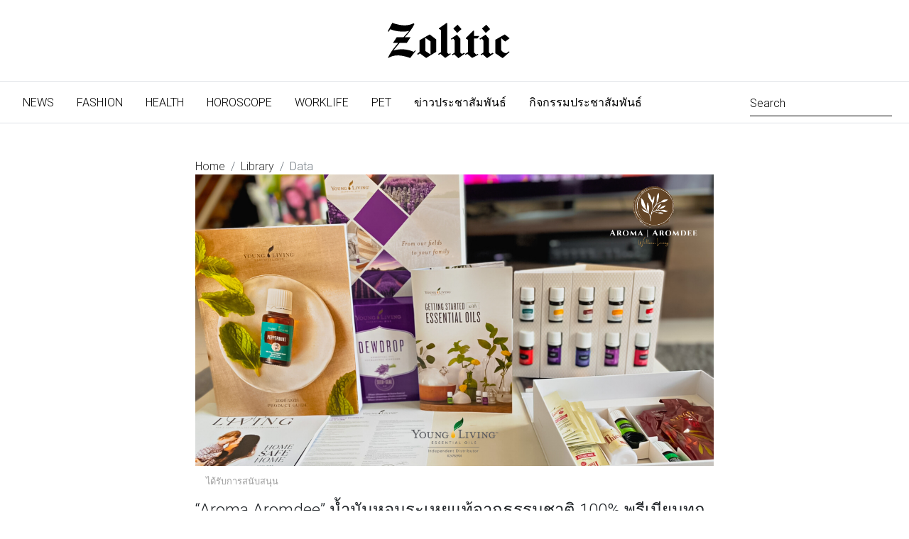

--- FILE ---
content_type: text/html; charset=UTF-8
request_url: https://www.zolitic.com/bkk/Bangkok/31894
body_size: 50707
content:

<!DOCTYPE html>
<html lang="th">

<head>
    <meta charset="UTF-8">
    <meta http-equiv="X-UA-Compatible" content="IE=edge,chrome=1">
    <meta name="viewport" content="width=device-width, initial-scale=1.0, user-scalable=0, minimum-scale=1.0, maximum-scale=1.0">
    <meta name="apple-mobile-web-app-title" content="Zolitic" />
    <meta name="apple-mobile-web-app-status-bar-style" content="#ff4d00" />
    <link rel="apple-touch-icon" href="apple-touch-icon.png">    
	<link rel="canonical" href="http://www.zolitic.com/bkk/Bangkok/31894" />       
    <link rel="alternate" hreflang="th-th" href="http://www.zolitic.com/bkk/Bangkok/31894" />

    <meta name="csrf-param" content="_csrf-frontend">
<meta name="csrf-token" content="wVMQGFN9NQwSubjcoaYSlboL2WHUkkXc_DMwruIWOem2OSYqfhxcRSHayI_R9CL6zT6VF4bhL6jRUV-eiEl92Q==">
    <title>“Aroma Aromdee” น้ำมันหอมระเหยแท้จากธรรมชาติ 100% พรีเมียมทุกชิ้น ผ่อนคลายความเครียด นอนหลับสบายด้วยอโรมาเธอราพี</title>

      

    <meta name="application-name" content="" />
    <meta name="msapplication-window" content="width=device-width;height=device-height" />
    <!-- <meta name="msapplication-tooltip" content="การเงินการลงทุน ธุรกิจแฟรนไชส์ นวัตกรรมเทคโนโลยี SME Tech การเริ่มต้นธุรกิจ Smart SME พร้อมเป็นที่ปรึกษาทางธุรกิจให้กับคุณ" /> -->
    <!-- <link rel="shortcut icon" href="/favicon.ico" /> -->
    <meta name="keywords" content="">
<meta property="og:locale" content="th_TH">
<meta property="og:title" content="“Aroma Aromdee” น้ำมันหอมระเหยแท้จากธรรมชาติ 100% พรีเมียมทุกชิ้น ผ่อนคลายความเครียด นอนหลับสบายด้วยอโรมาเธอราพี">
<meta property="og:type" content="website">
<meta property="og:site_name" content="zolitic">
<meta property="og:description" content="ข่าวประชาสัมพันธ์หัวข้อ “Aroma Aromdee” น้ำมันหอมระเหยแท้จากธรรมชาติ 100% พรีเมียมทุกชิ้น ผ่อนคลายความเครียด นอนหลับสบายด้วยอโรมาเธอราพี อ่านต่อได้ที่นี่">
<meta property="og:image" content="https://www.zolitic.com/media/65794978496a6f314c434979496a6f7a4d5467354e4377694d7949364d5377694e5349364f4455774c434932496a6f314d546839.png">
<meta property="og:image:width" content="850">
<meta property="og:image:height" content="518">
<meta property="og:url" content="https://www.zolitic.com/content/31894">
<meta property="og:published_time" content="2022-02-05T08:00:00+0700">
<meta property="twitter:card" content="summary_large_image">
<meta property="twitter:title" content="“Aroma Aromdee” น้ำมันหอมระเหยแท้จากธรรมชาติ 100% พรีเมียมทุกชิ้น ผ่อนคลายความเครียด นอนหลับสบายด้วยอโรมาเธอราพี">
<meta property="twitter:image" content="https://www.zolitic.com/media/65794978496a6f314c434979496a6f7a4d5467354e4377694d7949364d5377694e5349364d5441794e4377694e6949364e6a493066513d3d.png">
<meta property="twitter:url" content="https://www.zolitic.com/content/31894">
<meta property="twitter:description" content="ข่าวประชาสัมพันธ์หัวข้อ “Aroma Aromdee” น้ำมันหอมระเหยแท้จากธรรมชาติ 100% พรีเมียมทุกชิ้น ผ่อนคลายความเครียด นอนหลับสบายด้วยอโรมาเธอราพี อ่านต่อได้ที่นี่">
<meta property="twitter:site" content="">
<meta name="description" content="ข่าวประชาสัมพันธ์หัวข้อ “Aroma Aromdee” น้ำมันหอมระเหยแท้จากธรรมชาติ 100% พรีเมียมทุกชิ้น ผ่อนคลายความเครียด นอนหลับสบายด้วยอโรมาเธอราพี อ่านต่อได้ที่นี่">
<link href="https://www.zolitic.com/bkk/Bangkok/31894" rel="canonical">
<link href="https://www.zolitic.com/bkk/Bangkok/31894/amp" rel="amphtml">
<link href="/mdb4.8.10\css\bootstrap.min.css" rel="stylesheet">
<link href="/mdb4.8.10\css\mdb.min.css" rel="stylesheet">
<link href="/mdb4.8.10\css\style.min.css" rel="stylesheet">
<script src="/js/vue.js"></script>
<script src="/js/axios.min.js"></script>
<script src="/js/social_share/vue-social-sharing.min.js"></script>
    <!-- BTI --->
    <!-- <script async src="https://collect.blishtech.co/bti?sid=916cc33d-fc4b-4b4a-8915-f4b2b956e1e1"></script> -->
    <!-- new -->
    <script async src="https://mnjura.com/btm/bti.js?sid=916cc33d-fc4b-4b4a-8915-f4b2b956e1e1"></script>
    <!-- Google Tag Manager -->
        <!-- Google Tag Manager -->
<script>
(function(w,d,s,l,i){
    w[l]=w[l]||[];
    w[l].push({'gtm.start':new Date().getTime(),event:'gtm.js'});
    var f=d.getElementsByTagName(s)[0],
        j=d.createElement(s),dl=l!='dataLayer'?'&l='+l:'';
    j.async=true;
    j.src='https://www.googletagmanager.com/gtm.js?id='+i+dl;
    f.parentNode.insertBefore(j,f);
})(window,document,'script','dataLayer','GTM-PZSTSMZ');
</script>
<!-- End Google Tag Manager -->    <!-- <script>
    (function(w, d, s, l, i) {
        w[l] = w[l] || [];
        w[l].push({
            'gtm.start': new Date().getTime(),
            event: 'gtm.js'
        });
        var f = d.getElementsByTagName(s)[0],
            j = d.createElement(s),
            dl = l != 'dataLayer' ? '&l=' + l : '';
        j.async = true;
        j.src =
            'https://www.googletagmanager.com/gtm.js?id=' + i + dl;
        f.parentNode.insertBefore(j, f);
    })(window, document, 'script', 'dataLayer', 'GTM-PZSTSMZ');
    </script> -->
    <!-- End Google Tag Manager -->
        <script src="https://www.zogoodnews.com/internal-js"></script>

    

    <link rel="stylesheet" href="https://cdnjs.cloudflare.com/ajax/libs/font-awesome/5.8.2/css/all.css">
    <!-- <script src="https://cdnjs.cloudflare.com/ajax/libs/font-awesome/5.8.2/css/all.css"></script> -->
    <style>
    h1 {
        font-size: 1.5rem;
    }
    .img-responsive {
    	max-width: 100%;
	}

    a {
        cursor: pointer;
        color: #2a2a2a;
    }

    .navbar-expand-lg .navbar-nav .nav-link {
        padding-right: 1rem;
        padding-left: 1rem;
    }

    .navbar.navbar-light .breadcrumb .nav-item.active>.nav-link,
    .navbar.navbar-light .navbar-nav .nav-item.active>.nav-link {
        background-color: rgba(0, 0, 0, 1);
        color: #FFF;
    }

    @media (max-width: 768px) {
        h4.card-title {
            font-size: 1rem;
        }
    }
    </style>
</head>

<body>
    <!-- Google Tag Manager (noscript) -->
    

<!-- Google Tag Manager (noscript) -->
<noscript>
    <iframe src="https://www.googletagmanager.com/ns.html?id=GTM-PZSTSMZ"
    height="0" width="0" style="display:none;visibility:hidden"></iframe>
</noscript>
<!-- End Google Tag Manager (noscript) -->    <!-- <noscript><iframe src="https://www.googletagmanager.com/ns.html?id=GTM-PZSTSMZ" height="0" width="0"
            style="display:none;visibility:hidden"></iframe></noscript> -->
    <!-- End Google Tag Manager (noscript) -->
        <!-- Just an image -->
    <nav class="navbar navbar-dark justify-content-center z-depth-0 border-bottom d-none d-md-flex">
        <a class="navbar-brand p-md-4" href="//www.zolitic.com">
            <img src="//www.zolitic.com/images/zolitic/Zolitic-logo.svg" height="50" alt="logo Zolitic">
        </a>
    </nav>
    <!-- Navbar -->
    <nav class="navbar navbar-expand-lg navbar-light  white text-dark z-depth-0 border-bottom">

        <!-- Navbar brand -->
        <a class="navbar-brand p-md-4 d-md-none d-block" href="//www.zolitic.com">
            <img src="//www.zolitic.com/images/zolitic/Zolitic-logo.svg" height="30" alt="logo Zolitic">
        </a>

        <!-- Collapse button -->
        <button class="navbar-toggler" type="button" data-toggle="collapse" data-target="#navbarSupportedContent2"
            aria-controls="navbarSupportedContent2" aria-expanded="false" aria-label="Toggle navigation">
            <span class="navbar-toggler-icon"></span>
        </button>

        <!-- Collapsible content -->
        <div class="collapse navbar-collapse" id="navbarSupportedContent2">

            <!-- Links -->
            <ul class="navbar-nav mr-auto">

                <!-- Features -->
                <li class="nav-item ">
                    <a class="nav-link rounded text-uppercase" id="navbarDropdownMenuLink2" href="//www.zolitic.com/news">News
                        <span class="sr-only">(current)</span>
                    </a>
                </li>
                <!-- Technology -->
                <li class="nav-item  ">
                    <a class="nav-link rounded text-uppercase" href="//www.zolitic.com/fashion">Fashion</a>
                </li>
                <!-- Lifestyle -->
                <li class="nav-item  ">
                    <a class="nav-link rounded text-uppercase" href="//www.zolitic.com/health">Health</a>
                </li>
                <!-- Multi-level dropdown -->
                <li class="nav-item dropdown  ">
                    <a class="nav-link rounded  text-uppercase" href="//www.zolitic.com/horoscope">Horoscope</a>
                </li>
                <!-- signgal dropdown -->
                <li class="nav-item dropdown  ">
                    <a class="nav-link rounded text-uppercase" href="//www.zolitic.com/worklife">Worklife</a>
                </li>
                <!-- signgal  dropdown -->
                <li class="nav-item dropdown  ">
                    <a class="nav-link rounded text-uppercase" href="//www.zolitic.com/pet">Pet</a>
                </li>
                <!-- signgal  dropdown -->
                <li class="nav-item dropdown  ">
                    <a class="nav-link rounded text-uppercase" href="//www.zolitic.com/pr">ข่าวประชาสัมพันธ์</a>
                </li>
                <!-- signgal  dropdown -->
                <li class="nav-item dropdown  ">
                    <a class="nav-link rounded text-uppercase" href="//www.zolitic.com/activity">กิจกรรมประชาสัมพันธ์</a>
                </li>

            </ul>

            <!-- Search form -->
            <form class="form-inline">
                <div class="md-form my-0">
                    <input class="form-control mr-sm-2" type="text" placeholder="Search" aria-label="Search">
                </div>
            </form>

        </div>
        <!-- Collapsible content -->

    </nav>
    <!-- Navbar -->

    <!--Main Layout-->
    <script type="application/ld+json">
{"@context":"http:\/\/schema.org","@type":"Organization","name":"zolitic","alternateName":"zolitic | zogoodnews","url":"https:\/\/www.zolitic.com\/","logo":"https:\/\/www.zolitic.com\/images\/zolitic\/Zolitic-logo.png","contactPoint":{"@type":"ContactPoint","telephone":"0613914978","contactType":"customer service"}}</script>
<script type="application/ld+json">
{"@context":"http:\/\/schema.org","@type":"NewsArticle","headline":"\u201cAroma Aromdee\u201d \u0e19\u0e49\u0e33\u0e21\u0e31\u0e19\u0e2b\u0e2d\u0e21\u0e23\u0e30\u0e40\u0e2b\u0e22\u0e41\u0e17\u0e49\u0e08\u0e32\u0e01\u0e18\u0e23\u0e23\u0e21\u0e0a\u0e32\u0e15\u0e34 100% \u0e1e\u0e23\u0e35\u0e40\u0e21\u0e35\u0e22\u0e21\u0e17\u0e38\u0e01\u0e0a\u0e34\u0e49\u0e19 \u0e1c\u0e48\u0e2d\u0e19\u0e04\u0e25\u0e32\u0e22\u0e04\u0e27\u0e32\u0e21\u0e40\u0e04\u0e23\u0e35\u0e22\u0e14 \u0e19\u0e2d\u0e19\u0e2b\u0e25\u0e31\u0e1a\u0e2a\u0e1a\u0e32\u0e22\u0e14\u0e49\u0e27\u0e22\u0e2d\u0e42\u0e23\u0e21\u0e32\u0e40\u0e18\u0e2d\u0e23\u0e32\u0e1e\u0e35","alternativeHeadline":"\u0e02\u0e48\u0e32\u0e27\u0e1b\u0e23\u0e30\u0e0a\u0e32\u0e2a\u0e31\u0e21\u0e1e\u0e31\u0e19\u0e18\u0e4c\u0e2b\u0e31\u0e27\u0e02\u0e49\u0e2d \u201cAroma Aromdee\u201d \u0e19\u0e49\u0e33\u0e21\u0e31\u0e19\u0e2b\u0e2d\u0e21\u0e23\u0e30\u0e40\u0e2b\u0e22\u0e41\u0e17\u0e49\u0e08\u0e32\u0e01\u0e18\u0e23\u0e23\u0e21\u0e0a\u0e32\u0e15\u0e34 100% \u0e1e\u0e23\u0e35\u0e40\u0e21\u0e35\u0e22\u0e21\u0e17\u0e38\u0e01\u0e0a\u0e34\u0e49\u0e19 \u0e1c\u0e48\u0e2d\u0e19\u0e04\u0e25\u0e32\u0e22\u0e04\u0e27\u0e32\u0e21\u0e40\u0e04\u0e23\u0e35\u0e22\u0e14 \u0e19\u0e2d\u0e19\u0e2b\u0e25\u0e31\u0e1a\u0e2a\u0e1a\u0e32\u0e22\u0e14\u0e49\u0e27\u0e22\u0e2d\u0e42\u0e23\u0e21\u0e32\u0e40\u0e18\u0e2d\u0e23\u0e32\u0e1e\u0e35 \u0e2d\u0e48\u0e32\u0e19\u0e15\u0e48\u0e2d\u0e44\u0e14\u0e49\u0e17\u0e35\u0e48\u0e19\u0e35\u0e48","image":["https:\/\/www.zolitic.com\/media\/65794978496a6f314c434979496a6f7a4d5467354e4377694d7949364d5377694e5349364d5445344d4377694e6949364e6a593066513d3d.png"],"description":"\u0e02\u0e48\u0e32\u0e27\u0e1b\u0e23\u0e30\u0e0a\u0e32\u0e2a\u0e31\u0e21\u0e1e\u0e31\u0e19\u0e18\u0e4c\u0e2b\u0e31\u0e27\u0e02\u0e49\u0e2d \u201cAroma Aromdee\u201d \u0e19\u0e49\u0e33\u0e21\u0e31\u0e19\u0e2b\u0e2d\u0e21\u0e23\u0e30\u0e40\u0e2b\u0e22\u0e41\u0e17\u0e49\u0e08\u0e32\u0e01\u0e18\u0e23\u0e23\u0e21\u0e0a\u0e32\u0e15\u0e34 100% \u0e1e\u0e23\u0e35\u0e40\u0e21\u0e35\u0e22\u0e21\u0e17\u0e38\u0e01\u0e0a\u0e34\u0e49\u0e19 \u0e1c\u0e48\u0e2d\u0e19\u0e04\u0e25\u0e32\u0e22\u0e04\u0e27\u0e32\u0e21\u0e40\u0e04\u0e23\u0e35\u0e22\u0e14 \u0e19\u0e2d\u0e19\u0e2b\u0e25\u0e31\u0e1a\u0e2a\u0e1a\u0e32\u0e22\u0e14\u0e49\u0e27\u0e22\u0e2d\u0e42\u0e23\u0e21\u0e32\u0e40\u0e18\u0e2d\u0e23\u0e32\u0e1e\u0e35 \u0e2d\u0e48\u0e32\u0e19\u0e15\u0e48\u0e2d\u0e44\u0e14\u0e49\u0e17\u0e35\u0e48\u0e19\u0e35\u0e48","articleBody":"&nbsp; &nbsp; &nbsp; &nbsp; \u0e1b\u0e31\u0e0d\u0e2b\u0e32\u0e04\u0e27\u0e32\u0e21\u0e40\u0e04\u0e23\u0e35\u0e22\u0e14 \u0e19\u0e2d\u0e19\u0e2b\u0e25\u0e31\u0e1a\u0e22\u0e32\u0e01 \u0e2a\u0e33\u0e2b\u0e23\u0e31\u0e1a\u0e1c\u0e39\u0e49\u0e17\u0e35\u0e48\u0e01\u0e33\u0e25\u0e31\u0e07\u0e21\u0e2d\u0e07\u0e2b\u0e32\u0e27\u0e34\u0e18\u0e35\u0e41\u0e01\u0e49\u0e1b\u0e31\u0e0d\u0e2b\u0e32\u0e14\u0e49\u0e27\u0e22\u0e27\u0e34\u0e16\u0e35\u0e18\u0e23\u0e23\u0e21\u0e0a\u0e32\u0e15\u0e34 &ldquo;\u0e2d\u0e42\u0e23\u0e21\u0e32\u0e40\u0e18\u0e2d\u0e23\u0e32\u0e1e\u0e35&rdquo; \u0e04\u0e37\u0e2d\u0e28\u0e32\u0e2a\u0e15\u0e23\u0e4c\u0e01\u0e32\u0e23\u0e14\u0e39\u0e41\u0e25\u0e2a\u0e38\u0e02\u0e20\u0e32\u0e1e\u0e01\u0e32\u0e22\u0e41\u0e25\u0e30\u0e43\u0e08\u0e14\u0e49\u0e27\u0e22\u0e2a\u0e23\u0e23\u0e1e\u0e04\u0e38\u0e13\u0e02\u0e2d\u0e07\u0e19\u0e49\u0e33\u0e21\u0e31\u0e19\u0e2b\u0e2d\u0e21\u0e23\u0e30\u0e40\u0e2b\u0e22\u0e08\u0e32\u0e01\u0e18\u0e23\u0e23\u0e21\u0e0a\u0e32\u0e15\u0e34 \u0e0a\u0e48\u0e27\u0e22\u0e43\u0e2b\u0e49\u0e23\u0e39\u0e49\u0e2a\u0e36\u0e01\u0e1c\u0e48\u0e2d\u0e19\u0e04\u0e25\u0e32\u0e22 \u0e19\u0e2d\u0e19\u0e2b\u0e25\u0e31\u0e1a\u0e14\u0e35\u0e02\u0e36\u0e49\u0e19 \u0e0b\u0e36\u0e48\u0e07\u0e19\u0e49\u0e33\u0e21\u0e31\u0e19\u0e2b\u0e2d\u0e21\u0e23\u0e30\u0e40\u0e2b\u0e22\u0e19\u0e31\u0e49\u0e19\u0e2a\u0e01\u0e31\u0e14\u0e21\u0e32\u0e08\u0e32\u0e01\u0e1e\u0e37\u0e0a\u0e2b\u0e2d\u0e21 \u0e2a\u0e33\u0e2b\u0e23\u0e31\u0e1a\u0e1c\u0e39\u0e49\u0e17\u0e35\u0e48\u0e15\u0e49\u0e2d\u0e07\u0e01\u0e32\u0e23\u0e1e\u0e31\u0e01\u0e1c\u0e48\u0e2d\u0e19\u0e2d\u0e22\u0e48\u0e32\u0e07\u0e1c\u0e48\u0e2d\u0e19\u0e04\u0e25\u0e32\u0e22\u0e42\u0e14\u0e22\u0e21\u0e35\u0e01\u0e25\u0e34\u0e48\u0e19\u0e2b\u0e2d\u0e21\u0e02\u0e2d\u0e07\u0e19\u0e49\u0e33\u0e21\u0e31\u0e19\u0e2b\u0e2d\u0e21\u0e23\u0e30\u0e40\u0e2b\u0e22\u0e0a\u0e48\u0e27\u0e22\u0e1b\u0e25\u0e2d\u0e1a\u0e42\u0e22\u0e19\u0e43\u0e2b\u0e49\u0e08\u0e34\u0e15\u0e43\u0e08\u0e17\u0e35\u0e48\u0e1c\u0e48\u0e32\u0e19\u0e20\u0e32\u0e23\u0e30\u0e41\u0e25\u0e30\u0e04\u0e27\u0e32\u0e21\u0e40\u0e04\u0e23\u0e35\u0e22\u0e14\u0e43\u0e19\u0e41\u0e15\u0e48\u0e25\u0e30\u0e27\u0e31\u0e19\u0e43\u0e2b\u0e49\u0e40\u0e1a\u0e32\u0e1a\u0e32\u0e07 \u0e27\u0e31\u0e19\u0e19\u0e35\u0e49\u0e02\u0e2d\u0e41\u0e19\u0e30\u0e19\u0e33\u0e2b\u0e19\u0e36\u0e48\u0e07\u0e41\u0e1a\u0e23\u0e19\u0e14\u0e4c\u0e19\u0e49\u0e33\u0e21\u0e31\u0e19\u0e2b\u0e2d\u0e21\u0e23\u0e30\u0e40\u0e2b\u0e22\u0e2a\u0e38\u0e14\u0e1e\u0e23\u0e35\u0e40\u0e21\u0e35\u0e22\u0e21\u0e17\u0e35\u0e48\u0e44\u0e21\u0e48\u0e04\u0e27\u0e23\u0e21\u0e2d\u0e07\u0e02\u0e49\u0e32\u0e21\r\n&nbsp; &nbsp; &nbsp; &nbsp; &ldquo;Aroma Aromdee&rdquo; \u0e2d\u0e22\u0e32\u0e01\u0e43\u0e2b\u0e49\u0e04\u0e19\u0e44\u0e17\u0e22\u0e40\u0e02\u0e49\u0e32\u0e16\u0e36\u0e07\u0e1c\u0e25\u0e34\u0e15\u0e20\u0e31\u0e13\u0e11\u0e4c\u0e2a\u0e38\u0e04\u0e19\u0e18\u0e1a\u0e33\u0e1a\u0e31\u0e14\u0e1a\u0e23\u0e34\u0e2a\u0e38\u0e17\u0e18\u0e34\u0e4c\u0e04\u0e38\u0e13\u0e20\u0e32\u0e1e\u0e2a\u0e39\u0e07\u0e17\u0e35\u0e48\u0e21\u0e35\u0e04\u0e27\u0e32\u0e21\u0e1b\u0e25\u0e2d\u0e14\u0e20\u0e31\u0e22 \u0e1b\u0e23\u0e32\u0e28\u0e08\u0e32\u0e01\u0e2a\u0e32\u0e23\u0e40\u0e04\u0e21\u0e35\u0e2a\u0e31\u0e07\u0e40\u0e04\u0e23\u0e32\u0e30\u0e2b\u0e4c \u0e41\u0e25\u0e30\u0e21\u0e35\u0e1b\u0e23\u0e30\u0e42\u0e22\u0e0a\u0e19\u0e4c\u0e2a\u0e33\u0e2b\u0e23\u0e31\u0e1a\u0e43\u0e0a\u0e49\u0e43\u0e19\u0e0a\u0e35\u0e27\u0e34\u0e15\u0e1b\u0e23\u0e30\u0e08\u0e33\u0e27\u0e31\u0e19\u0e17\u0e35\u0e48\u0e43\u0e0a\u0e49\u0e44\u0e14\u0e49\u0e17\u0e31\u0e49\u0e07\u0e04\u0e23\u0e2d\u0e1a\u0e04\u0e23\u0e31\u0e27 \u0e17\u0e32\u0e07\u0e23\u0e49\u0e32\u0e19\u0e08\u0e36\u0e07\u0e44\u0e14\u0e49\u0e40\u0e25\u0e37\u0e2d\u0e01\u0e19\u0e33\u0e1c\u0e25\u0e34\u0e15\u0e20\u0e31\u0e13\u0e11\u0e4c\u0e19\u0e49\u0e33\u0e21\u0e31\u0e19\u0e2b\u0e2d\u0e21\u0e23\u0e30\u0e40\u0e2b\u0e22\u0e08\u0e32\u0e01 Young Living Essential Oils \u0e0b\u0e36\u0e48\u0e07\u0e40\u0e1b\u0e47\u0e19\u0e1a\u0e23\u0e34\u0e29\u0e31\u0e17\u0e14\u0e49\u0e32\u0e19\u0e2a\u0e38\u0e02\u0e20\u0e32\u0e1e\u0e0a\u0e31\u0e49\u0e19\u0e19\u0e33\u0e23\u0e30\u0e14\u0e31\u0e1a\u0e42\u0e25\u0e01\u0e08\u0e32\u0e01 USA \u0e17\u0e35\u0e48\u0e21\u0e35\u0e1b\u0e23\u0e30\u0e2a\u0e1a\u0e01\u0e32\u0e23\u0e13\u0e4c\u0e14\u0e49\u0e32\u0e19\u0e01\u0e32\u0e23\u0e27\u0e34\u0e08\u0e31\u0e22 \u0e41\u0e25\u0e30\u0e1c\u0e25\u0e34\u0e15\u0e19\u0e49\u0e33\u0e21\u0e31\u0e19\u0e2b\u0e2d\u0e21\u0e23\u0e30\u0e40\u0e2b\u0e22\u0e08\u0e32\u0e01\u0e18\u0e23\u0e23\u0e21\u0e0a\u0e32\u0e15\u0e34\u0e21\u0e32\u0e19\u0e32\u0e19\u0e01\u0e27\u0e48\u0e32 27 \u0e1b\u0e35 \u0e42\u0e14\u0e22\u0e23\u0e49\u0e32\u0e19 &ldquo;Aroma Aromdee&rdquo; \u0e40\u0e1b\u0e47\u0e19\u0e2b\u0e19\u0e36\u0e48\u0e07\u0e43\u0e19\u0e41\u0e1a\u0e23\u0e19\u0e14\u0e4c\u0e1e\u0e32\u0e23\u0e4c\u0e17\u0e40\u0e19\u0e2d\u0e23\u0e4c\u0e43\u0e19\u0e1b\u0e23\u0e30\u0e40\u0e17\u0e28\u0e44\u0e17\u0e22\u0e02\u0e2d\u0e07 Young Living \u0e21\u0e32\u0e15\u0e31\u0e49\u0e07\u0e41\u0e15\u0e48\u0e1b\u0e35 2020\r\n&nbsp; &nbsp; &nbsp; &nbsp; \u0e1c\u0e25\u0e34\u0e15\u0e20\u0e31\u0e13\u0e11\u0e4c\u0e02\u0e2d\u0e07 Young Living Essential Oils \u0e40\u0e1b\u0e47\u0e19\u0e1c\u0e25\u0e34\u0e15\u0e20\u0e31\u0e13\u0e11\u0e4c\u0e19\u0e49\u0e33\u0e21\u0e31\u0e19\u0e2b\u0e2d\u0e21\u0e23\u0e30\u0e40\u0e2b\u0e22\u0e41\u0e17\u0e49\u0e17\u0e35\u0e48\u0e2a\u0e01\u0e31\u0e14\u0e21\u0e32\u0e08\u0e32\u0e01\u0e18\u0e23\u0e23\u0e21\u0e0a\u0e32\u0e15\u0e34 100% \u0e2a\u0e34\u0e48\u0e07\u0e17\u0e35\u0e48\u0e17\u0e33\u0e43\u0e2b\u0e49 Young Living \u0e41\u0e15\u0e01\u0e15\u0e48\u0e32\u0e07\u0e08\u0e32\u0e01\u0e41\u0e1a\u0e23\u0e19\u0e14\u0e4c\u0e2d\u0e37\u0e48\u0e19 \u0e46 \u0e04\u0e37\u0e2d\u0e21\u0e32\u0e15\u0e23\u0e10\u0e32\u0e19\u0e04\u0e38\u0e13\u0e20\u0e32\u0e1e Seed to Seal \u0e02\u0e2d\u0e07 Young Living \u0e17\u0e35\u0e48\u0e40\u0e19\u0e49\u0e19\u0e1c\u0e25\u0e34\u0e15\u0e20\u0e31\u0e13\u0e11\u0e4c\u0e04\u0e38\u0e13\u0e20\u0e32\u0e1e\u0e1e\u0e23\u0e35\u0e40\u0e21\u0e35\u0e22\u0e21 \u0e04\u0e07\u0e04\u0e27\u0e32\u0e21\u0e1a\u0e23\u0e34\u0e2a\u0e38\u0e17\u0e18\u0e34\u0e4c\u0e41\u0e25\u0e30\u0e2a\u0e23\u0e23\u0e1e\u0e04\u0e38\u0e13\u0e08\u0e32\u0e01\u0e1e\u0e37\u0e0a\u0e15\u0e32\u0e21\u0e18\u0e23\u0e23\u0e21\u0e0a\u0e32\u0e15\u0e34 \u0e04\u0e31\u0e14\u0e2a\u0e23\u0e23\u0e27\u0e31\u0e15\u0e16\u0e38\u0e14\u0e34\u0e1a\u0e08\u0e32\u0e01\u0e41\u0e2b\u0e25\u0e48\u0e07\u0e1c\u0e25\u0e34\u0e15\u0e0a\u0e31\u0e49\u0e19\u0e19\u0e33\u0e17\u0e31\u0e48\u0e27\u0e42\u0e25\u0e01 \u0e2d\u0e2d\u0e41\u0e01\u0e19\u0e34\u0e04\u0e41\u0e17\u0e49\u0e15\u0e31\u0e49\u0e07\u0e41\u0e15\u0e48\u0e40\u0e23\u0e34\u0e48\u0e21\u0e1b\u0e25\u0e39\u0e01 \u0e1c\u0e25\u0e34\u0e15 \u0e17\u0e14\u0e2a\u0e2d\u0e1a \u0e08\u0e19\u0e16\u0e36\u0e07\u0e1a\u0e23\u0e23\u0e08\u0e38\u0e02\u0e27\u0e14 \u0e44\u0e21\u0e48\u0e43\u0e0a\u0e49\u0e22\u0e32\u0e06\u0e48\u0e32\u0e41\u0e21\u0e25\u0e07\u0e2b\u0e23\u0e37\u0e2d\u0e2a\u0e32\u0e23\u0e40\u0e04\u0e21\u0e35\u0e01\u0e33\u0e08\u0e31\u0e14\u0e28\u0e31\u0e15\u0e23\u0e39\u0e1e\u0e37\u0e0a \u0e44\u0e21\u0e48\u0e1c\u0e2a\u0e21\u0e15\u0e31\u0e27\u0e17\u0e33\u0e25\u0e30\u0e25\u0e32\u0e22\u0e2b\u0e23\u0e37\u0e2d\u0e2a\u0e32\u0e23\u0e40\u0e1e\u0e34\u0e48\u0e21\u0e1b\u0e23\u0e34\u0e21\u0e32\u0e13 \u0e1c\u0e48\u0e32\u0e19\u0e01\u0e32\u0e23\u0e15\u0e23\u0e27\u0e08\u0e2a\u0e2d\u0e1a\u0e42\u0e14\u0e22\u0e2b\u0e49\u0e2d\u0e07\u0e1b\u0e0f\u0e34\u0e1a\u0e31\u0e15\u0e34\u0e01\u0e32\u0e23\u0e21\u0e32\u0e15\u0e23\u0e10\u0e32\u0e19\u0e2a\u0e32\u0e01\u0e25 \u0e21\u0e35\u0e17\u0e35\u0e21\u0e19\u0e31\u0e01\u0e27\u0e34\u0e17\u0e22\u0e32\u0e28\u0e32\u0e2a\u0e15\u0e23\u0e4c\u0e1c\u0e39\u0e49\u0e40\u0e0a\u0e35\u0e48\u0e22\u0e27\u0e0a\u0e32\u0e0d\u0e21\u0e32\u0e01\u0e01\u0e27\u0e48\u0e32 50 \u0e04\u0e19 \u0e21\u0e31\u0e48\u0e19\u0e43\u0e08\u0e27\u0e48\u0e32\u0e44\u0e14\u0e49\u0e19\u0e49\u0e33\u0e21\u0e31\u0e19\u0e2b\u0e2d\u0e21\u0e23\u0e30\u0e40\u0e2b\u0e22\u0e17\u0e35\u0e48\u0e1a\u0e23\u0e34\u0e2a\u0e38\u0e17\u0e18\u0e34\u0e4c \u0e1b\u0e25\u0e2d\u0e14\u0e20\u0e31\u0e22 \u0e44\u0e21\u0e48\u0e21\u0e35\u0e2a\u0e32\u0e23\u0e40\u0e04\u0e21\u0e35\u0e2a\u0e31\u0e07\u0e40\u0e04\u0e23\u0e32\u0e30\u0e2b\u0e4c\u0e17\u0e35\u0e48\u0e40\u0e1b\u0e47\u0e19\u0e2d\u0e31\u0e19\u0e15\u0e23\u0e32\u0e22\u0e15\u0e48\u0e2d\u0e23\u0e48\u0e32\u0e07\u0e01\u0e32\u0e22\u0e41\u0e25\u0e30\u0e2a\u0e38\u0e02\u0e20\u0e32\u0e1e\u0e40\u0e08\u0e37\u0e2d\u0e1b\u0e19\r\n&nbsp; &nbsp; &nbsp; &nbsp; \u0e2a\u0e33\u0e2b\u0e23\u0e31\u0e1a\u0e1c\u0e39\u0e49\u0e17\u0e35\u0e48\u0e2a\u0e19\u0e43\u0e08\u0e43\u0e0a\u0e49\u0e2d\u0e42\u0e23\u0e21\u0e32\u0e40\u0e18\u0e2d\u0e23\u0e32\u0e1e\u0e35 \u0e1b\u0e23\u0e30\u0e42\u0e22\u0e0a\u0e19\u0e4c\u0e14\u0e35 \u0e46 \u0e40\u0e1e\u0e37\u0e48\u0e2d\u0e2a\u0e38\u0e02\u0e20\u0e32\u0e1e\u0e01\u0e32\u0e22\u0e41\u0e25\u0e30\u0e43\u0e08\u0e08\u0e32\u0e01\u0e19\u0e49\u0e33\u0e21\u0e31\u0e19\u0e2b\u0e2d\u0e21\u0e23\u0e30\u0e40\u0e2b\u0e22\u0e18\u0e23\u0e23\u0e21\u0e0a\u0e32\u0e15\u0e34\u0e41\u0e17\u0e49 \u0e46 \u0e27\u0e31\u0e19\u0e19\u0e35\u0e49 &ldquo;Aroma Aromdee&rdquo; \u0e02\u0e2d\u0e41\u0e19\u0e30\u0e19\u0e33 Premium Starter Kit \u0e0a\u0e38\u0e14\u0e40\u0e0b\u0e47\u0e17\u0e19\u0e49\u0e33\u0e21\u0e31\u0e19\u0e2b\u0e2d\u0e21\u0e23\u0e30\u0e40\u0e2b\u0e22\u0e1e\u0e23\u0e35\u0e40\u0e21\u0e35\u0e22\u0e21 \u0e40\u0e2b\u0e21\u0e32\u0e30\u0e2a\u0e33\u0e2b\u0e23\u0e31\u0e1a\u0e17\u0e38\u0e01\u0e04\u0e19\u0e43\u0e19\u0e04\u0e23\u0e2d\u0e1a\u0e04\u0e23\u0e31\u0e27 \u0e04\u0e23\u0e2d\u0e1a\u0e04\u0e25\u0e38\u0e21\u0e01\u0e32\u0e23\u0e43\u0e0a\u0e49\u0e07\u0e32\u0e19\u0e43\u0e19\u0e0a\u0e35\u0e27\u0e34\u0e15\u0e1b\u0e23\u0e30\u0e08\u0e33\u0e27\u0e31\u0e19 \u0e43\u0e19\u0e40\u0e0b\u0e47\u0e17\u0e21\u0e35\u0e17\u0e31\u0e49\u0e07\u0e2b\u0e21\u0e14 12 \u0e01\u0e25\u0e34\u0e48\u0e19 \u0e0b\u0e36\u0e48\u0e07\u0e41\u0e15\u0e48\u0e25\u0e30\u0e01\u0e25\u0e34\u0e48\u0e19\u0e21\u0e35\u0e2a\u0e23\u0e23\u0e1e\u0e04\u0e38\u0e13\u0e2a\u0e33\u0e2b\u0e23\u0e31\u0e1a\u0e43\u0e0a\u0e49\u0e14\u0e39\u0e41\u0e25\u0e2a\u0e38\u0e02\u0e20\u0e32\u0e1e\u0e43\u0e19\u0e42\u0e2d\u0e01\u0e32\u0e2a\u0e15\u0e48\u0e32\u0e07 \u0e46 \u0e40\u0e0a\u0e48\u0e19 \u0e43\u0e0a\u0e49\u0e2a\u0e33\u0e2b\u0e23\u0e31\u0e1a\u0e40\u0e27\u0e25\u0e32\u0e17\u0e35\u0e48\u0e15\u0e49\u0e2d\u0e07\u0e01\u0e32\u0e23\u0e1c\u0e48\u0e2d\u0e19\u0e04\u0e25\u0e32\u0e22\u0e08\u0e34\u0e15\u0e43\u0e08 \u0e15\u0e49\u0e2d\u0e07\u0e01\u0e32\u0e23\u0e43\u0e2b\u0e49\u0e2b\u0e25\u0e31\u0e1a\u0e44\u0e14\u0e49\u0e14\u0e35\u0e02\u0e36\u0e49\u0e19 \u0e43\u0e0a\u0e49\u0e15\u0e2d\u0e19\u0e04\u0e31\u0e14\u0e08\u0e21\u0e39\u0e01 \u0e20\u0e39\u0e21\u0e34\u0e41\u0e1e\u0e49\u0e15\u0e32\u0e21\u0e24\u0e14\u0e39\u0e01\u0e32\u0e25 \u0e1b\u0e27\u0e14\u0e40\u0e21\u0e37\u0e48\u0e2d\u0e22 \u0e2b\u0e23\u0e37\u0e2d\u0e15\u0e2d\u0e19\u0e17\u0e35\u0e48\u0e23\u0e39\u0e49\u0e2a\u0e36\u0e01\u0e44\u0e21\u0e48\u0e2a\u0e1a\u0e32\u0e22\u0e17\u0e49\u0e2d\u0e07\u0e40\u0e1b\u0e47\u0e19\u0e04\u0e23\u0e31\u0e49\u0e07\u0e04\u0e23\u0e32\u0e27 \u0e19\u0e49\u0e33\u0e21\u0e31\u0e19\u0e2b\u0e2d\u0e21\u0e23\u0e30\u0e40\u0e2b\u0e22\u0e43\u0e19\u0e40\u0e0b\u0e47\u0e17\u0e17\u0e31\u0e49\u0e07 12 \u0e01\u0e25\u0e34\u0e48\u0e19\u0e2a\u0e32\u0e21\u0e32\u0e23\u0e16\u0e43\u0e0a\u0e49\u0e1b\u0e23\u0e30\u0e42\u0e22\u0e0a\u0e19\u0e4c\u0e44\u0e14\u0e49\u0e2d\u0e35\u0e01\u0e21\u0e32\u0e01\u0e21\u0e32\u0e22 &ldquo;Aroma Aromdee&rdquo; \u0e04\u0e31\u0e14\u0e2a\u0e23\u0e23\u0e1c\u0e25\u0e34\u0e15\u0e20\u0e31\u0e13\u0e11\u0e4c\u0e23\u0e30\u0e14\u0e31\u0e1a\u0e1e\u0e23\u0e35\u0e40\u0e21\u0e35\u0e22\u0e21\u0e40\u0e1e\u0e37\u0e48\u0e2d\u0e04\u0e19\u0e23\u0e31\u0e01\u0e2a\u0e38\u0e02\u0e20\u0e32\u0e1e\u0e42\u0e14\u0e22\u0e40\u0e09\u0e1e\u0e32\u0e30 \u0e2a\u0e33\u0e2b\u0e23\u0e31\u0e1a\u0e1c\u0e39\u0e49\u0e17\u0e35\u0e48\u0e2a\u0e19\u0e43\u0e08\u0e40\u0e0b\u0e47\u0e17 Premium Starter Kit \u0e17\u0e32\u0e07\u0e23\u0e49\u0e32\u0e19\u0e21\u0e35\u0e42\u0e1b\u0e23\u0e42\u0e21\u0e0a\u0e31\u0e48\u0e19\u0e41\u0e25\u0e30\u0e02\u0e2d\u0e07\u0e41\u0e16\u0e21\u0e1e\u0e34\u0e40\u0e28\u0e29\u0e43\u0e19\u0e40\u0e0b\u0e47\u0e17\u0e17\u0e35\u0e48\u0e44\u0e21\u0e48\u0e04\u0e27\u0e23\u0e1e\u0e25\u0e32\u0e14\r\n&nbsp; &nbsp; &nbsp; &nbsp; \u0e2b\u0e32\u0e01\u0e17\u0e48\u0e32\u0e19\u0e40\u0e1b\u0e47\u0e19\u0e2b\u0e19\u0e36\u0e48\u0e07\u0e43\u0e19\u0e1c\u0e39\u0e49\u0e17\u0e35\u0e48\u0e43\u0e2a\u0e48\u0e43\u0e08\u0e2a\u0e38\u0e02\u0e20\u0e32\u0e1e \u0e40\u0e19\u0e49\u0e19\u0e1c\u0e25\u0e34\u0e15\u0e20\u0e31\u0e13\u0e11\u0e4c\u0e08\u0e32\u0e01\u0e18\u0e23\u0e23\u0e21\u0e0a\u0e32\u0e15\u0e34 \u0e2a\u0e19\u0e43\u0e08\u0e2d\u0e42\u0e23\u0e21\u0e32\u0e40\u0e18\u0e2d\u0e23\u0e32\u0e1e\u0e35\u0e40\u0e1b\u0e47\u0e19\u0e17\u0e32\u0e07\u0e40\u0e25\u0e37\u0e2d\u0e01\u0e43\u0e19\u0e01\u0e32\u0e23\u0e14\u0e39\u0e41\u0e25\u0e2a\u0e38\u0e02\u0e20\u0e32\u0e1e \u0e2a\u0e32\u0e21\u0e32\u0e23\u0e16\u0e2a\u0e2d\u0e1a\u0e16\u0e32\u0e21\/\u0e1b\u0e23\u0e36\u0e01\u0e29\u0e32\u0e17\u0e35\u0e21\u0e07\u0e32\u0e19 &ldquo;Aroma Aromdee&rdquo; \u0e0b\u0e36\u0e48\u0e07\u0e40\u0e23\u0e32\u0e44\u0e21\u0e48\u0e40\u0e1e\u0e35\u0e22\u0e07\u0e41\u0e15\u0e48\u0e40\u0e1b\u0e47\u0e19\u0e2b\u0e19\u0e36\u0e48\u0e07\u0e43\u0e19 Brand Partner \u0e43\u0e19\u0e1b\u0e23\u0e30\u0e40\u0e17\u0e28\u0e44\u0e17\u0e22\u0e02\u0e2d\u0e07 Young Living Essential Oils \u0e40\u0e17\u0e48\u0e32\u0e19\u0e31\u0e49\u0e19 \u0e40\u0e23\u0e32\u0e22\u0e31\u0e07\u0e40\u0e1b\u0e47\u0e19\u0e2a\u0e21\u0e32\u0e0a\u0e34\u0e01\u0e1c\u0e39\u0e49\u0e43\u0e0a\u0e49\u0e2a\u0e34\u0e19\u0e04\u0e49\u0e32 Young Living \u0e17\u0e35\u0e48\u0e21\u0e35\u0e1b\u0e23\u0e30\u0e2a\u0e1a\u0e01\u0e32\u0e23\u0e13\u0e4c\u0e15\u0e23\u0e07\u0e41\u0e25\u0e30\u0e44\u0e14\u0e49\u0e1c\u0e25\u0e25\u0e31\u0e1e\u0e18\u0e4c\u0e08\u0e32\u0e01\u0e01\u0e32\u0e23\u0e43\u0e0a\u0e49\u0e1c\u0e25\u0e34\u0e15\u0e20\u0e31\u0e13\u0e11\u0e4c Young Living \u0e41\u0e25\u0e30\u0e22\u0e34\u0e19\u0e14\u0e35\u0e2d\u0e22\u0e48\u0e32\u0e07\u0e22\u0e34\u0e48\u0e07\u0e17\u0e35\u0e48\u0e08\u0e30\u0e41\u0e1a\u0e48\u0e07\u0e1b\u0e31\u0e19\u0e1b\u0e23\u0e30\u0e2a\u0e1a\u0e01\u0e32\u0e23\u0e13\u0e4c \u0e43\u0e2b\u0e49\u0e04\u0e33\u0e1b\u0e23\u0e36\u0e01\u0e29\u0e32\u0e01\u0e31\u0e1a\u0e1c\u0e39\u0e49\u0e17\u0e35\u0e48\u0e2a\u0e19\u0e43\u0e08\u0e14\u0e39\u0e41\u0e25\u0e2a\u0e38\u0e02\u0e20\u0e32\u0e1e\u0e14\u0e49\u0e27\u0e22\u0e27\u0e34\u0e16\u0e35\u0e18\u0e23\u0e23\u0e21\u0e0a\u0e32\u0e15\u0e34\r\n&nbsp; &nbsp; &nbsp; &nbsp; \u0e19\u0e2d\u0e01\u0e08\u0e32\u0e01\u0e1c\u0e25\u0e34\u0e15\u0e20\u0e31\u0e13\u0e11\u0e4c\u0e19\u0e49\u0e33\u0e21\u0e31\u0e19\u0e2b\u0e2d\u0e21\u0e23\u0e30\u0e40\u0e2b\u0e22\u0e2d\u0e2d\u0e41\u0e01\u0e19\u0e34\u0e04 \u0e22\u0e31\u0e07\u0e21\u0e35\u0e1c\u0e25\u0e34\u0e15\u0e20\u0e31\u0e13\u0e11\u0e4c\u0e2d\u0e37\u0e48\u0e19 \u0e46 \u0e2a\u0e33\u0e2b\u0e23\u0e31\u0e1a\u0e2a\u0e21\u0e32\u0e0a\u0e34\u0e01 Young Living \u0e2d\u0e35\u0e01\u0e21\u0e32\u0e01\u0e21\u0e32\u0e22 \u0e44\u0e21\u0e48\u0e27\u0e48\u0e32\u0e08\u0e30\u0e40\u0e1b\u0e47\u0e19\u0e2d\u0e32\u0e2b\u0e32\u0e23\u0e40\u0e2a\u0e23\u0e34\u0e21 \u0e1c\u0e25\u0e34\u0e15\u0e20\u0e31\u0e13\u0e11\u0e4c\u0e17\u0e33\u0e04\u0e27\u0e32\u0e21\u0e2a\u0e30\u0e2d\u0e32\u0e14\u0e43\u0e19\u0e1a\u0e49\u0e32\u0e19 \u0e1c\u0e25\u0e34\u0e15\u0e20\u0e31\u0e13\u0e11\u0e4c\u0e14\u0e39\u0e41\u0e25\u0e2a\u0e48\u0e27\u0e19\u0e1a\u0e38\u0e04\u0e04\u0e25 \u0e40\u0e04\u0e23\u0e37\u0e48\u0e2d\u0e07\u0e2a\u0e33\u0e2d\u0e32\u0e07 \u0e0b\u0e36\u0e48\u0e07\u0e17\u0e38\u0e01\u0e1c\u0e25\u0e34\u0e15\u0e20\u0e31\u0e13\u0e11\u0e4c\u0e40\u0e19\u0e49\u0e19\u0e04\u0e2d\u0e19\u0e40\u0e0b\u0e47\u0e1b\u0e04\u0e31\u0e14\u0e2a\u0e23\u0e23\u0e40\u0e09\u0e1e\u0e32\u0e30\u0e2a\u0e48\u0e27\u0e19\u0e1c\u0e2a\u0e21\u0e17\u0e35\u0e48\u0e14\u0e35\u0e17\u0e35\u0e48\u0e2a\u0e38\u0e14\u0e17\u0e35\u0e48\u0e43\u0e2a\u0e48\u0e43\u0e08\u0e2a\u0e38\u0e02\u0e20\u0e32\u0e1e \u0e1b\u0e23\u0e32\u0e28\u0e08\u0e32\u0e01\u0e2a\u0e32\u0e23\u0e40\u0e04\u0e21\u0e35\u0e2a\u0e31\u0e07\u0e40\u0e04\u0e23\u0e32\u0e30\u0e2b\u0e4c\/\u0e2a\u0e32\u0e23\u0e40\u0e15\u0e34\u0e21\u0e41\u0e15\u0e48\u0e07\u0e17\u0e35\u0e48\u0e40\u0e1b\u0e47\u0e19\u0e2d\u0e31\u0e19\u0e15\u0e23\u0e32\u0e22 \u0e40\u0e0a\u0e48\u0e19 \u0e1f\u0e2d\u0e23\u0e4c\u0e21\u0e32\u0e25\u0e14\u0e35\u0e44\u0e2e\u0e14\u0e4c \u0e2a\u0e35\u0e22\u0e49\u0e2d\u0e21\u0e40\u0e17\u0e35\u0e22\u0e21 \u0e1b\u0e34\u0e42\u0e15\u0e23\u0e40\u0e25\u0e35\u0e22\u0e21 \u0e19\u0e49\u0e33\u0e21\u0e31\u0e19\u0e41\u0e23\u0e48 \u0e0b\u0e31\u0e25\u0e40\u0e1f\u0e15 \u0e1e\u0e32\u0e23\u0e32\u0e40\u0e1a\u0e19\r\n&nbsp; &nbsp; &nbsp; &nbsp; &ldquo;Aroma Aromdee&rdquo; \u0e22\u0e34\u0e19\u0e14\u0e35\u0e43\u0e2b\u0e49\u0e04\u0e33\u0e41\u0e19\u0e30\u0e19\u0e33\u0e41\u0e25\u0e30\u0e04\u0e33\u0e1b\u0e23\u0e36\u0e01\u0e29\u0e32\u0e40\u0e01\u0e35\u0e48\u0e22\u0e27\u0e01\u0e31\u0e1a\u0e1c\u0e25\u0e34\u0e15\u0e20\u0e31\u0e13\u0e11\u0e4c\u0e19\u0e49\u0e33\u0e21\u0e31\u0e19\u0e2b\u0e2d\u0e21\u0e23\u0e30\u0e40\u0e2b\u0e22\/\u0e27\u0e34\u0e18\u0e35\u0e01\u0e32\u0e23\u0e2a\u0e21\u0e31\u0e04\u0e23\u0e2a\u0e21\u0e32\u0e0a\u0e34\u0e01 &ndash; \u0e2a\u0e31\u0e48\u0e07\u0e0b\u0e37\u0e49\u0e2d\u0e2a\u0e34\u0e19\u0e04\u0e49\u0e32\u0e08\u0e32\u0e01 Young Living Essential Oils \u0e2a\u0e19\u0e43\u0e08\u0e15\u0e34\u0e14\u0e15\u0e48\u0e2d\u0e2a\u0e2d\u0e1a\u0e16\u0e32\u0e21\u0e44\u0e14\u0e49\u0e17\u0e35\u0e48\u0e0a\u0e48\u0e2d\u0e07\u0e17\u0e32\u0e07\u0e14\u0e49\u0e32\u0e19\u0e25\u0e48\u0e32\u0e07\u0e0a\u0e48\u0e2d\u0e07\u0e17\u0e32\u0e07\u0e2a\u0e31\u0e48\u0e07\u0e0b\u0e37\u0e49\u0e2d\/\u0e15\u0e34\u0e14\u0e15\u0e48\u0e2d\u0e2a\u0e2d\u0e1a\u0e16\u0e32\u0e21\u0e1e\u0e34\u0e01\u0e31\u0e14: \u0e23\u0e49\u0e32\u0e19 Nutrition Care \u0e23\u0e49\u0e32\u0e19\u0e04\u0e49\u0e32\u0e2a\u0e27\u0e31\u0e2a\u0e14\u0e34\u0e01\u0e32\u0e23\u0e17\u0e2b\u0e32\u0e23\u0e2d\u0e32\u0e01\u0e32\u0e28, \u0e16\u0e19\u0e19 \u0e1e\u0e2b\u0e25\u0e42\u0e22\u0e18\u0e34\u0e19 54\/1 \u0e41\u0e02\u0e27\u0e07 \u0e04\u0e25\u0e2d\u0e07\u0e16\u0e19\u0e19 \u0e40\u0e02\u0e15\u0e2a\u0e32\u0e22\u0e44\u0e2b\u0e21 \u0e01\u0e23\u0e38\u0e07\u0e40\u0e17\u0e1e\u0e21\u0e2b\u0e32\u0e19\u0e04\u0e23 10220 Tel: 084 556 3838Gmail: aromaaromdee@gmail.comFacebook: Young Living by Aroma AromdeeInstagram: aromaaromdeeLine: @aromaaromdeeWebsite: https:\/\/aromaaromdee.com\/\u0e40\u0e25\u0e02\u0e17\u0e35\u0e48\u0e43\u0e1a\u0e2d\u0e19\u0e38\u0e0d\u0e32\u0e15: 10-3-17463-5-0004 , 10-3-17463-5-0014 , 10-3-17463-5-0016 , 10-2-6300023764 , 10-2-6300025065 , 10-2-6300025067 , 10-2-6300033183 , 10-2-6400003688","author":"zolitic","publisher":{"@type":"Organization","name":"zolitic","logo":{"@type":"imageObject","url":"https:\/\/www.zolitic.com\/images\/zolitic\/Zolitic-logo.png"}},"datePublished":"2022-02-05","dateModified":"2022-02-05","mainEntityOfPage":{"@type":"WebPage","@id":"https:\/\/www.zolitic.com\/bkk\/Bangkok\/31894"}}</script>
<script type="application/ld+json">
{"@context":"http:\/\/schema.org","@type":"BreadcrumbList","itemListElement":[[{"@type":"ListItem","position":1,"name":"\u201c\u0e2b\u0e21\u0e2d\u0e02\u0e19\u0e21\u201d \u0e41\u0e1e\u0e17\u0e22\u0e4c\u0e14\u0e49\u0e32\u0e19\u0e1c\u0e34\u0e27\u0e2b\u0e19\u0e31\u0e07\u0e41\u0e25\u0e30\u0e01\u0e32\u0e23\u0e0a\u0e30\u0e25\u0e2d\u0e27\u0e31\u0e22\u0e23\u0e48\u0e27\u0e21\u0e2d\u0e31\u0e1b\u0e40\u0e14\u0e15\u0e04\u0e27\u0e32\u0e21\u0e23\u0e39\u0e49\u0e19\u0e27\u0e31\u0e15\u0e01\u0e23\u0e23\u0e21\u0e43\u0e2b\u0e21\u0e48\u0e43\u0e19\u0e07\u0e32\u0e19 KARISMA DAY 2025","item":"https:\/\/www.zolitic.com\/bkk\/Bangkok\/41868"},{"@type":"ListItem","position":2,"name":"\u0e2a\u0e40\u0e1b\u0e23\u0e22\u0e4c Gentle Soul \u0e43\u0e0a\u0e49\u0e44\u0e14\u0e49\u0e17\u0e38\u0e01\u0e1e\u0e37\u0e49\u0e19\u0e1c\u0e34\u0e27 \u0e40\u0e19\u0e35\u0e4a\u0e22\u0e1a\u0e17\u0e38\u0e01\u0e08\u0e38\u0e14 \u0e17\u0e35\u0e48\u0e2a\u0e38\u0e14\u0e02\u0e2d\u0e07\u0e01\u0e32\u0e23\u0e40\u0e0a\u0e47\u0e14\u0e17\u0e33\u0e04\u0e27\u0e32\u0e21\u0e2a\u0e30\u0e2d\u0e32\u0e14","item":"https:\/\/www.zolitic.com\/bkk\/Bangkok\/34939"},{"@type":"ListItem","position":3,"name":"\u0e1a\u0e2d\u0e01\u0e25\u0e32\u0e1b\u0e31\u0e0d\u0e2b\u0e32\u0e2a\u0e34\u0e27 \u0e1a\u0e33\u0e23\u0e38\u0e07\u0e1c\u0e34\u0e27\u0e43\u0e2b\u0e49\u0e1f\u0e39 \u0e15\u0e49\u0e2d\u0e07 Jume\u2019 \u0e42\u0e17\u0e19\u0e40\u0e19\u0e2d\u0e23\u0e4c\u0e19\u0e49\u0e33\u0e15\u0e1a\u0e01\u0e31\u0e0d\u0e0a\u0e07\u0e40\u0e08\u0e49\u0e32\u0e41\u0e23\u0e01\u0e43\u0e19\u0e44\u0e17\u0e22 ","item":"https:\/\/www.zolitic.com\/bkk\/Bangkok\/33166"},{"@type":"ListItem","position":4,"name":"\u0e44\u0e17\u0e22\u0e1e\u0e23\u0e49\u0e2d\u0e21\u0e41\u0e25\u0e01\u0e40\u0e1b\u0e25\u0e35\u0e48\u0e22\u0e19\u0e1b\u0e23\u0e30\u0e2a\u0e1a\u0e01\u0e32\u0e23\u0e13\u0e4c\u0e01\u0e32\u0e23\u0e08\u0e31\u0e14\u0e01\u0e32\u0e23\u0e2a\u0e34\u0e48\u0e07\u0e41\u0e27\u0e14\u0e25\u0e49\u0e2d\u0e21\u0e40\u0e21\u0e37\u0e2d\u0e07\u0e17\u0e35\u0e48\u0e14\u0e35 \u0e23\u0e48\u0e27\u0e21\u0e01\u0e31\u0e1a\u0e2a\u0e2b\u0e20\u0e32\u0e1e\u0e22\u0e38\u0e42\u0e23\u0e1b\u0e41\u0e25\u0e30\u0e2d\u0e32\u0e40\u0e0b\u0e35\u0e22\u0e19 \u0e2a\u0e23\u0e49\u0e32\u0e07\u0e1e\u0e25\u0e31\u0e07\u0e40\u0e21\u0e37\u0e2d\u0e07\u0e2a\u0e34\u0e48\u0e07\u0e41\u0e27\u0e14\u0e25\u0e49\u0e2d\u0e21\u0e43\u0e19\u0e2d\u0e32\u0e40\u0e0b\u0e35\u0e22\u0e19\u0e43\u0e2b\u0e49\u0e22\u0e31\u0e48\u0e07\u0e22\u0e37\u0e19","item":"https:\/\/www.zolitic.com\/bkk\/Bangkok\/35656"},{"@type":"ListItem","position":5,"name":"\u0e04\u0e34\u0e14\u0e16\u0e36\u0e07\u0e02\u0e2d\u0e07\u0e2d\u0e23\u0e48\u0e2d\u0e22 \u0e15\u0e49\u0e2d\u0e07 \"\u0e04\u0e23\u0e31\u0e27\u0e19\u0e31\u0e0a\u0e0a\u0e32 \u0e0a\u0e37\u0e48\u0e2d\u0e19\u0e35\u0e49\u0e21\u0e35\u0e41\u0e15\u0e48\u0e02\u0e2d\u0e07\u0e2d\u0e23\u0e48\u0e2d\u0e22\" \u0e08.\u0e1e\u0e34\u0e29\u0e13\u0e38\u0e42\u0e25\u0e01","item":"https:\/\/www.zolitic.com\/central\/Phitsanulok\/33431"}]]}</script>

<div id="app">
    
<section class="single-content my-md-5 my-3" >
    <div class="container">

        <div class="row justify-content-md-center">

            <!-- <div class="py-2 py-sm-5 col-12 col-md-8">

                <div class="w-100 h-auto text-center">
                    <a href="https://zogoodnews.com" class="d-none d-sm-block">
                        <img class="img-fluid " src="http://www.zolitic.com/img/inhouse-ads-leaderboard.png" @error="imageLoadOnError" style="width:970px; max-width:100%" />
                    </a>
                    <a href="https://zogoodnews.com" class="d-block d-sm-none">
                        <img class="img-fluid" src="http://www.zolitic.com/img/inhouse-ads.png" @error="imageLoadOnError" style="width:300px; max-width:100%" />
                    </a>
                </div>
            </div> -->
            <!-- main section -->
            <div id="primary" class="content-area col-lg-8">

                <main id="main" class="site-main">
                <nav aria-label="breadcrumb">
                <ol class="breadcrumb rounded-0 rgba-white-slight m-0 p-0 ">
                    <li class="breadcrumb-item"><a href="#">Home</a></li>
                    <li class="breadcrumb-item"><a href="#">Library</a></li>
                    <li class="breadcrumb-item active">Data</li>
                </ol>
                </nav>
                                    <!-- picture -->
                    <div class="entry-image" v-if="item && item.media ">
                        <img class="img-fluid" :src="'https://www.zolitic.com'+item.media.highlight" :alt="item.title" @error="imageLoadOnError">
                    </div>
                
                    <div class="col-12 mt-2">
                        <p class="grey-text font-weight-lighter pull-right">
                            <small>ได้รับการสนับสนุน</small>
                            <!-- <img src="http://www.zolitic.com/images/logo/Zo-logo-main.png" alt="zogoodnews" style="height:20px;" /> -->
                        </p>
                    </div>
                    <!-- picture -->
                    <!-- this header -->
                    <header class="entry-header">

                        <h1 class="entry-title">{{item.title}}</h1>
                        <div class="entry-meta d-md-flex justify-content-between">
                            <small class="posted-on mb-3">
                                <time :datetime="item.publishTime" class="entry-date published updated">{{item.publishTimeTh}}</time>
                            </small>
                            <social-sharing :url="item.domainUrl+item.baseUrl" inline-template>
                                <div style="cursor:pointer;">
                                    <network network="facebook" class="border p-2 mx-1">
                                    <i class="fab fa-facebook-f"></i> Facebook
                                    </network>
                                    <network network="twitter" class="border p-2 mx-1">
                                    <i class="fab fa-twitter"></i> Twitter
                                    </network>
                                    <network network="line" class="border p-2 mx-1">
                                        <i class=""><img src="/images/logo/line-black.png" alt="line-icon" width="16px" height="16px"></i> Line
                                    </network>
                                </div>
                            </social-sharing>
                        </div>
                        <div class="entry-share shares">
                            <div class="breadcrumb01 d-inline-block mb-3">
                                <a onclick="window.open(this.href, 'mywin','left=50,top=50,width=600,height=350,toolbar=0'); return false;" :href="'https://facebook.com/share.php?u='+item.domainUrl+item.baseUrl" class="share-fb text-white text-center d-inline-block">
                                <i class="fab fa-facebook-f"></i>
                                    <span class="d-none d-md-inline-block text-uppercase">Facebook</span>
                                </a>
                                <a onclick="window.open(this.href, 'mywin','left=50,top=50,width=600,height=350,toolbar=0'); return false;" :href="'https://twitter.com/share?url='+item.domainUrl+item.baseUrl" class="share-twitter text-white text-center d-inline-block">
                                    <i class="fa fa-twitter"></i>
                                    <span class="d-none d-md-inline-block text-uppercase">Twitter</span>
                                </a>
                                <a onclick="window.open(this.href, 'mywin','left=50,top=50,width=600,height=350,toolbar=0'); return false;" :href="'https://lineit.line.me/share/ui?url='+item.domainUrl+item.baseUrl" class="share-line text-white text-center d-inline-block">
                                    <img src="/images/logo/line-black.png" alt="line-icon" width="15px" height="15px" style="filter: invert(100%);">
                                    <span class="d-none d-md-inline-block text-uppercase">Line</span>
                                </a>
                            </div>
                        </div>
                        <div class="entry-excerpt" v-html="item.abstract"></div>
                    </header>
                    <!-- this header -->
                    <!-- this content -->
                    <div id="entry-content" class="entry-content" v-html="item.content"></div>
                    <!-- this content -->

                    <!-- social share -->
                    <div class="entry-footer shares">
                        <div class="breadcrumb01 d-inline-block mb-3">
                            <a :href="'https://facebook.com/share.php?u='+item.domainUrl+item.baseUrl" class="share-fb text-white text-center d-inline-block">
                                <i class="fa fa-facebook"></i>
                                <span class="d-none d-md-inline-block text-uppercase">Facebook</span>
                            </a>
                            <a :href="'https://twitter.com/share?url='+item.domainUrl+item.baseUrl" class="share-twitter text-white text-center d-inline-block">
                                <i class="fa fa-twitter"></i>
                                <span class="d-none d-md-inline-block text-uppercase">Twitter</span>
                            </a>
                            <a :href="'https://lineit.line.me/share/ui?url='+item.domainUrl+item.baseUrl" class="share-line text-white text-center d-inline-block">
                                <img src="/images/logo/line-black.png" style="filter: invert(100%);" alt="line-icon" width="15px" height="15px">
                                <span class="d-none d-md-inline-block text-uppercase">Line</span>
                            </a>
                        </div>
                    </div>
                    <!-- ads under share -->
                    <!-- <div class="py-2">
                        <div class="w-100 h-auto text-center">
                            <a href="https://zogoodnews.com" class="d-none d-sm-block">
                                <img class="img-fluid " src="http://www.zolitic.com/img/inhouse-ads-leaderboard.png" @error="imageLoadOnError" style="width:970px; max-width:100%" />
                            </a>
                        </div>
                    </div> -->
                </main>
            </div>

        </div>
    </div>
    <!-- div ซ้ำ -->
    <hr />
    <div class="container-fluid">
        <div class="row">
            <div class="text-center col-12">
                <h3 class="font-weight-bold p-3">
                    ข่าวล่าสุด
                </h3>

            </div>


            <div class="col-12 col-md-3 " v-for="item in lastednews.items.slice(0, 4)">
                <div class="card z-depth-0">
                    <a :href="'https://www.zolitic.com'+item.uri" :title="item.title">
                        <img class="card-img-top" :src="'https://www.zolitic.com'+item.image" :alt="item.title" @error="imageLoadOnError">

                        <div class="card-body px-0">
                            <h5 class="entry-title">
                                {{item.title}}
                            </h5>
                        </div>
                    </a>
                </div>
            </div>
        </div>
    </div>
</section></div>

<script>
    // var SocialSharing = require('vue-social-sharing');
    Vue.use(SocialSharing);
    var vm;
    var app = new Vue({
        el: '#app',
        data: {
            item: {
                id: '',
                title: '',
                abstract: '',
                content: '',
                url: '',
                publishTime: '',
                publishTimeTh: '',
                tags: [],
                images: {},
                media: null,
            },
            mostview: {
                items:[]
            },
            mostshare: {
                items:[]
            },
            related: {
                items:[]
            },
            recommend: {
                items:[]
            },
            lastednews: {
                items:[]
            },
            loading: true,
            errored: false,
            tab: 'mostview',
        },
        created() {
            path = location.pathname
            index = path.lastIndexOf("/")
            id = path.substring(index + 1)
            this.getContent(id)
        },
        mounted() {
            this.getMostview()
            this.getMostshare()
            this.getRelated()
            this.getRecommend()
            this.getLastedNews()
        },
        methods: {
            getContent: function(id) {
                vm = this
                vm.loading = true
                axios
                    .get("https://www.zolitic.com/api/content/" + id)
                    .then(response => {
                        vm.item = response.data
                    })
                    .catch(error => {
                        console.log(error)
                        vm.errored = true
                    })
                    .finally(() => vm.loading = false)
            },
            getMostview: function() {
                this.loading = true
                axios
                    .get("https://www.zolitic.com/api/most-view")
                    .then(response => {
                        this.mostview = response.data
                    })
                    .catch(error => {
                        console.log(error)
                        this.errored = true
                    })
                    .finally(() => this.loading = false)
            },
            getMostshare: function() {
                this.loading = true
                axios
                    .get("https://www.zolitic.com/api/most-share")
                    .then(response => {
                        this.mostshare = response.data
                    })
                    .catch(error => {
                        console.log(error)
                        this.errored = true
                    })
                    .finally(() => this.loading = false)
            },
            getRelated: function() {
                axios
                    .get("https://www.zolitic.com/api/related-content")
                    .then(response => {
                        this.related = response.data
                    })
                    .catch(error => {
                        console.log(error)
                        this.errored = true
                    })
                    .finally(() => this.loading = false)
            },
            getRecommend: function() {
                axios
                    .get("https://www.zolitic.com/api/recommend-content")
                    .then(response => {
                        this.recommend = response.data
                    })
                    .catch(error => {
                        console.log(error)
                        this.errored = true
                    })
                    .finally(() => this.loading = false)
            },
            getLastedNews: function() {
                axios
                    .get("https://www.zolitic.com/api/lasted-news")
                    .then(response => {
                        this.lastednews = response.data
                    })
                    .catch(error => {
                        console.log(error)
                        this.errored = true
                    })
                    .finally(() => this.loading = false)
            },
            imageLoadOnError(event) {
                if(!event.target.retryCount){
                    event.target.retryCount = 0
                }
                if(event.target.retryCount < 10){
                    event.target.retryCount++
                    event.target.src = event.target.src
                }else {
                    event.target.src = event.target.src = "https://www.zolitic.com" + "/images/logo/preloader-image.jpg" 
                }
                // event.target.src = event.target.src = "https://www.zolitic.com" + "/images/logo/preloader-image.jpg"
                // event.target.src = event.target.src
            },
            changeTab: function(tab) {
                this.tab = tab
            }
        },
        computed: {
            mostview: function() {
                return this.mostview
            },
            mostshare: function() {
                return this.mostshare
            },
            related: function() {
                return this.related
            }
        },
    })
</script>    <!--Main Layout-->

    <!-- Footer -->
    <footer class="page-footer font-small border-top">

        <!-- Copyright -->
        <div class="footer-copyright text-center py-2 white text-dark">
            <div class="py-3">
                <img src="//www.zolitic.com/images/zolitic/Zolitic-logo.svg" height="25" alt="logo Zolitic">
            </div>
            <small>© 2019 Copyright: Blishtech Co.Ltd. All Rights Reserved.</small>
        </div>
        <!-- Copyright -->

    </footer>
    <!-- Footer -->
    <script src="/mdb4.8.10\js\jquery-3.4.1.min.js"></script>
<script src="/mdb4.8.10\js\bootstrap.min.js"></script>
<script src="/mdb4.8.10\js\mdb.min.js"></script>
<script src="/mdb4.8.10\js\popper.min.js"></script>
</body>

<style>
div#entry-content a {
    color: #2196f3 !important;
}
</style>

</html>


--- FILE ---
content_type: application/javascript; charset=utf-8
request_url: https://mnjura.com/assets/cmp/js/blish-cmp.js
body_size: 6764
content:
if (localStorage.getItem("loadedOnetimeLCS") == null) {
  localStorage.setItem("loadedOnetimeLCS", 'false')
  try {
    ;(function (w, d) {
      var cmp = (w["cmp"] = w["cmp"] || [])
      cmp["queue"] = cmp["queue"] || []
  
      var _baseUrlIfrm = "https://mnjura.com/assets/cmp/cmp-iframe"
      var iframeContent = null
  
      var cmpPopup = false
  
      var backdropEnable = false
      var backdropId = "bCmpBackdrop"
  
      var popupElementId = "bCmpPopup"
  
      var _setCmpPopup = function (status) {
        cmpPopup = status || false
      }
      var getCmpPopup = function () {
        return cmpPopup
      }
  
      var getWrapperIframeCss = function(styles) {
        var deviceWidth = (window.innerWidth > 0) ? window.innerWidth : screen.width;
        var popupHeight = "height: 80px;" 
  
        if (deviceWidth < 540) {
          popupHeight = "height: 100%;"
        }
        var popupElementStyle = "position: fixed; bottom: 0px; left: 0px; width: 100%; overflow: hidden; z-index: 2147483646;"
  
        popupElementStyle += popupHeight
  
        if (styles && typeof styles === 'string') {
          popupElementStyle += styles
        }
  
        return popupElementStyle
      }
  
      var setupCmpPopup = function(popupType) {
        var popEleId = document.getElementById(popupElementId)
        if (popEleId) {
          switch (popupType) {
            case "customizeOpen":
              var width = (window.innerWidth > 0) ? window.innerWidth : screen.width;
              let popupWidth = "540px"
  
              if (width < 540) {
                popupWidth = "100%"
              }
              popEleId.style.height = "100%"
              popEleId.style.width = popupWidth
              popEleId.style.backgroundColor = "#fff"
              setBodyBackdrop(true)
              iframeContent.contentWindow.postMessage({ method: 'callback', data: { fn: "onOpenCmpPopupCustomize" } }, "*")
              break;
            case "consoleOpen":
              popEleId.style = getWrapperIframeCss()
              setBodyBackdrop(true)
              break;
            case "customizeClose":
              popEleId.style = getWrapperIframeCss()
              setBodyBackdrop(false)
              break;
            case "closeAllPopupType":
              popEleId.style = getWrapperIframeCss('width: 55px; height: 55px;')
              setBodyBackdrop(false)
              break;
            default:
              break;
          }
        }
      }
  
      var setBodyBackdrop = function(enable) {
        if (enable) {
          if (!backdropEnable) {
            var div = d.createElement("div")
            div.id = backdropId
            div.style = "position: fixed; top: 0; left: 0; z-index: 1040; width: 100vw; height: 100vh; background-color: #000; opacity: 0.25"
            d.body.appendChild(div)
  
            backdropEnable = true
          }
        } else {
            var backdropElement = document.getElementById(backdropId);
            if (backdropElement) {
              backdropElement.parentNode.removeChild(backdropElement);
            }
            backdropEnable = false
        }
      }
  
      var renderPopupIframe = function() {
        // check to avoid duplicate iframes
        if (getCmpPopup()) { 
          return false 
        }
        _setCmpPopup(true)
  
        var iframe = d.createElement("iframe")
        iframe.src = _baseUrlIfrm
        iframe.id = 'bCmpIfr'
        iframe.width = "100%"
        iframe.height = "100%"
        iframe.marginwidth = "0"
        iframe.marginheight = "0"
        iframe.frameborder = "0"
        iframe.style = "border: 0px;"
  
        iframe.onload = function() {
          var baInfo = w.ba.info || {}
          var btmData = (w.btm && w.btm.data) || {}
          var baData = { 
            bid: baInfo.getBrowserId(), 
            sid: btmData._siteId, 
            __bTech_auth: btmData.__bTech_auth,
          }
          iframeContent = iframe
          iframe.contentWindow.postMessage({ method: 'initData', data: { ifrid: iframe.id, baData: baData } }, '*')
        }
  
        var div = d.createElement("div")
        div.id = popupElementId
        div.style = getWrapperIframeCss()
        d.body.appendChild(div)
        div.appendChild(iframe)
      }
  
      function onCloseCmpPopup() {
        try {
          var elem = document.getElementById('bCmpPopup');
          elem.parentNode.removeChild(elem);
          _setCmpPopup(false)
        } catch (error) {
          console.warn('cmp : ',error)
        }
      }
  
      var addEventListener = function(object, eventName, handler, captureFirst) {
        if (object.addEventListener) {
          object.addEventListener(eventName, handler, !!captureFirst)
        } else if (object.attachEvent) {
          object.attachEvent("on" + eventName, handler)
        }
      }
  
      var registerEventListeners = function() {
        addEventListener(window, "message", onPostMessage, false)
      }
      
      var onPostMessage = function(message) {
        if (typeof message === "object" && typeof message.data === "object" && message.data.hasOwnProperty("method")) {
          var object = message["data"]
          switch (object["method"]) {
            case "closeIframe":
              onCloseCmpPopup()
              break
            case "setupCmpPopup":
              setupCmpPopup(object["value"])
              break
            case "setEnableBackdrop":
              setBodyBackdrop(!!object["value"])
              break
            case "updateIframeLoaded":
              // update btm cmp
              if (btm && btm.data && typeof btm.data.set === "function") {
                btm.data.set(["updateCmp", { iframeLoaded: true }])
              }
              break;
            default:
              break
          }
        }
      }
   
      // Public functions
      var publicFunctionObj = {
        "setcmpPopup": _setCmpPopup
      }
  
      function callQueueExecute() {
        var currentCall = null
  
        while ((currentCall = cmp["queue"].shift())) {
          var fnName = currentCall[0]
          var fnArgs = Array.from(currentCall).slice(1)
  
          if (fnName in publicFunctionObj) {
            publicFunctionObj[fnName].apply(this, fnArgs)
          } else {
            console.warn("can't read function " + fnName)
          }
        }
      }
  
      cmp["queue"].push = function() {
        Array.prototype.push.apply(this, arguments)
        setTimeout(callQueueExecute, 1)
      }
  
      setTimeout(callQueueExecute, 100)
      renderPopupIframe()
      registerEventListeners()
  
      cmp["info"] = {
        "openPopup": renderPopupIframe
      }
    })(window, document)
  } catch (e) {
    console.log(e)
  }
} else {
  console.log('mnjura actived')
}

--- FILE ---
content_type: application/javascript; charset=UTF-8
request_url: https://intellect.mnjura.com/api/browser?cb=_btJsonpCb96ngqxcz6bpsr6w6btgg3d&bid=e060e610-1e4f-4b48-9568-abc0992dd1a9
body_size: -8
content:
_btJsonpCb96ngqxcz6bpsr6w6btgg3d({"int":[],"seg":[]});

--- FILE ---
content_type: application/javascript; charset=utf-8
request_url: https://mnjura.com/iam/hello?cb=_btJsonpCbse3wglvix6fh0o1n84iawv
body_size: 87
content:
_btJsonpCbse3wglvix6fh0o1n84iawv({"__bTech_p":"e060e610-1e4f-4b48-9568-abc0992dd1a9","created":true});

--- FILE ---
content_type: image/svg+xml
request_url: https://www.zolitic.com/images/zolitic/Zolitic-logo.svg
body_size: 2761
content:
<svg width="537" height="156" viewBox="0 0 537 156" fill="none" xmlns="http://www.w3.org/2000/svg">
<path d="M72.8 117.4C56.8 116.2 40.4 117.8 25 122.2L31 114.8C38 106.2 45.2 97.6001 52.4 89.0001H83.8L100.8 63.6001H75.2C91.4 46.2001 107.2 27.8001 117.4 6.2001L113.8 2.4001C105.8 6.60009 96.8 9.40009 87.8 10.6001C70.6 13.2001 53 10.4001 36.4 5.80009C30.8 4.4001 25.4 2.6001 20 0.600098L0 37.8001L3.8 39.8001L11.2 28.8001C26.2 34.8001 42.2 38.2001 58.2 39.0001C70.2 39.8001 82.2 38.8001 94 36.6001L83.8 47.8001C79 53.2001 74.2 58.4001 69.4 63.6001H39.8L23 89.0001H46.2C31.4 105.8 17.4 123.2 6.6 142.6C4.8 146.2 3 149.6 1.2 153.2L3 155.2C8 152 13.4 149.6 19 147.6C28.8 144.4 39.6 143.4 50 144C60.4 144.6 70.8 146.6 81 149.6C86.8 151.2 92.8 153.2 98.6 155.4L123.2 123.6L120.4 121.6L114.6 128.2C101.4 122.4 87.2 118.8 72.8 117.4Z" fill="black"/>
<path d="M165.297 124.4V67.0001L188.297 82.2001V139.8L165.297 124.4ZM132.697 141.6L141.097 134.8C150.297 141.6 159.697 148.4 169.097 155.2L213.297 128.2V73.6001L184.497 51.6001L139.497 77.4001C139.497 94.6001 139.497 111.8 139.497 129L129.297 137.2L132.697 141.6Z" fill="black"/>
<path d="M261.489 131.2V1.80009H257.689L225.089 24.8001V27.6001C226.689 28.2001 228.089 28.8001 229.689 29.6001C231.089 30.2001 232.289 31.2001 233.289 32.4001C233.689 33.2001 234.089 34.2001 234.289 35.2001C234.689 36.2001 234.689 37.2001 234.689 38.2001V129.2L221.289 137.8L224.089 141.8L231.689 137L252.889 155.2L277.689 137.8L274.889 134L269.089 138.8L261.489 131.2Z" fill="black"/>
<path d="M334.939 132.2L326.339 137.8L319.539 131.2V70.8001L304.339 52.6001L277.539 70.8001L280.339 74.6001L287.939 69.8001L294.739 78.4001V131.2L282.139 139.8L285.139 143.6L291.739 138.8L310.939 156L339.739 136L334.939 132.2ZM288.339 25.6001L305.339 45.0001L324.539 28.2001L307.339 8.8001L288.339 25.6001Z" fill="black"/>
<path d="M379.848 131.2V69.2001H394.248L403.648 58.2001H379.848V35.2001H376.048L343.448 68.0001V70.8001C345.048 70.8001 346.648 71.0001 348.048 71.8001C349.448 72.4001 350.648 73.4001 351.648 74.6001C352.048 75.6001 352.448 76.4001 352.648 77.4001C352.848 78.4001 353.048 79.4001 353.048 80.4001V129.2L339.648 137.8L342.448 141.8L350.048 137L371.248 155.2L398.648 140.8L395.848 137L389.248 140.6L379.848 131.2Z" fill="black"/>
<path d="M460.916 132.2L452.316 137.8L445.516 131.2V70.8001L430.316 52.6001L403.516 70.8001L406.316 74.6001L413.916 69.8001L420.716 78.4001V131.2L408.116 139.8L411.116 143.6L417.716 138.8L436.916 156L465.716 136L460.916 132.2ZM414.316 25.6001L431.316 45.0001L450.516 28.2001L433.316 8.8001L414.316 25.6001Z" fill="black"/>
<path d="M509.233 130.4C513.033 132.8 517.433 134 521.833 134L533.433 125.8L536.033 129.2L506.633 155H503.833L473.633 134.6V74.8001L514.833 51.6001L536.033 68.6001L517.033 83.0001L499.233 68.2001V120.2C501.433 124.6 505.033 128 509.233 130.4Z" fill="black"/>
</svg>


--- FILE ---
content_type: application/javascript; charset=utf-8
request_url: https://mnjura.com/btm/bti.js?sid=916cc33d-fc4b-4b4a-8915-f4b2b956e1e1&bid=e060e610-1e4f-4b48-9568-abc0992dd1a9
body_size: 9184
content:
;(function(w, d) {
	var btm = (w.btm = w.btm || {})
	btm.data = btm.data || {}

	var createElement = function(htmlTag, src) {
		var tag = d.getElementsByTagName(htmlTag)[0]
		var element = d.createElement(htmlTag)
		element.async = 1
		element.src = src
		tag.parentNode.insertBefore(element, tag)
	}
	
	var addEventListener = function(object, eventName, handler, captureFirst) {
		if (object.addEventListener) {
			object.addEventListener(eventName, handler, !!captureFirst)
		} else if (object.attachEvent) {
			object.attachEvent("on" + eventName, handler)
		}
	}

	var onPostMessage = function(message) {
		if (typeof message === "object" && typeof message.data === "object" && message.data.hasOwnProperty("method")) {
			var object = message["data"]
			switch (object["method"]) {
				case "onEventIsActive":
					onEventIsActive(object["value"])
					break
				default:
					break
			}
		}
	}

	/*
	* Recursively merge properties of two objects 
	*/
	function mergeRecursive(obj1, obj2) {

		for (var p in obj2) {
			try {
				// Property in destination object set; update its value.
				if ( obj2[p].constructor==Object ) {
					obj1[p] = mergeRecursive(obj1[p], obj2[p]);
				} else {
					obj1[p] = obj2[p];
				}
			} catch(e) {
				// Property in destination object not set; create it and set its value.
				obj1[p] = obj2[p];

			}
  	}

  	return obj1;
	}

	var renderScript = function(service) {
    if (service === 'analytics') {
      !(function(s, u, f) {
        if (!!w.ba) return
        f = w.ba = function() {
          ;(f.queue = f.queue || []).push(arguments)
        }
        createElement(s, u)
      })("script", "https://mnjura.com/assets/analytics/js/blish-analytic.js")
      ba("init", "916cc33d-fc4b-4b4a-8915-f4b2b956e1e1")
      ba("sendPageview")
    } else {
      

			 btm.data.set(["updateCmp", {__bTech_auth : "eyJhbGciOiJSUzI1NiIsImtpZCI6IlBvbGx5TmFyYWtBbmRCZWF1dHlNYWtNYWtLYSIsInR5cCI6IkpXVCJ9.eyJiaWQiOiJlMDYwZTYxMC0xZTRmLTRiNDgtOTU2OC1hYmMwOTkyZGQxYTkiLCJleHAiOjE3NjkwMzIwNTZ9.[base64]"}])


			 btm.data.set(["updateBtm", {__bTech_auth : "eyJhbGciOiJSUzI1NiIsImtpZCI6IlBvbGx5TmFyYWtBbmRCZWF1dHlNYWtNYWtLYSIsInR5cCI6IkpXVCJ9.eyJiaWQiOiJlMDYwZTYxMC0xZTRmLTRiNDgtOTU2OC1hYmMwOTkyZGQxYTkiLCJleHAiOjE3NjkwMzIwNTZ9.[base64]"}])
createElement("script", "https://mnjura.com/assets/cmp/js/blish-cmp.js")
    }
	}

	var onEventIsActive = function(dataObj) {
		if (
			dataObj 
			&& typeof dataObj === "object"
			&& typeof window.ba === "function"
			&& window.ba 
		) {
			var dataFields = dataObj.fields || null
			window.ba('sendCustomEvent', {
				type: dataObj.type, 
				customField: dataFields || null
			})
		}
	}

    var watchCmpIfrLoaded = function(callback) {
        try {
            if (!w.btm.data.cmp) w.btm.data.cmp = {}
            var iframeLoaded = false
            Object.defineProperty(w.btm.data.cmp, 'iframeLoaded', {
                get: function() {
                    return iframeLoaded
                },
                set: function (value) {
                    iframeLoaded = value
                    if (typeof callback === 'function' && value === true) {
                        callback()
                        callback = undefined
                    }
                }
            });
        } catch (e) { console.error('error : ',e) }
    }
    
	var renderEvents = function() {
		var events = [{"service":"cmp","event":"load","type":"cmp.load","binding":null,"fields":{"tkr_dt":{"a":1,"b":2}}},{"service":"cmp","event":"click","type":"cmp.accept","binding":{"id":"bCmp-allow-all"},"fields":{}},{"service":"cmp","event":"click","type":"cmp.reject","binding":{"id":"bCmp-disable-all"},"fields":{}},{"service":"cmp","event":"click","type":"cmp.reject","binding":{"id":"bCmp-reject-all"},"fields":{}},{"service":"cmp","event":"click","type":"cmp.accept.custom","binding":{"id":"bCmp-accept-custom"},"fields":{}}]

		var hasCmpService = events.some(function(event) {
			return event.service === "cmp" || false
		})

		if (!hasCmpService)  {
			registerEvents(events)
		} else {
			addEventListener(window, 'message', onPostMessage)
			watchCmpIfrLoaded(function() { // ถ้ามี event service ที่เป็น cmp จะต้องรอ callback จาก iframe onloaded ก่อน
				registerEvents(events)
			})
		}
	}

	var registerEvents = function(events) {
		var ifrId = document.getElementById('bCmpIfr')

		for (obj in events) {
			if (events.hasOwnProperty(obj)) {
				let dataObj = events[obj]

				if (dataObj && dataObj.hasOwnProperty('event')) { // check events object มี property "event" หรือไม่
					switch (dataObj.event) {
						case 'load':
							console.log('--register event load--')
							if (dataObj.service === "cmp") onEventIsActive(dataObj)
							break;
						case 'click':
							console.log('--register event click--')
							if (dataObj.hasOwnProperty('binding') && dataObj.binding.hasOwnProperty('id')) {
								if (dataObj.service === "cmp") {
									try {
										ifrId.contentWindow.postMessage({ method: 'registerEvent', data: dataObj }, '*')
									} catch (error) {
										console.error('error : ',error)
									}
								} else {
									let elm = document.getElementById(dataObj.binding.id)
									if (elm) {
										addEventListener(elm, dataObj.event, function() {
											onEventIsActive(dataObj)
										})
									}
								}
							}
							break;
						default:
							break;
					}
				}
			}
		}
	}

	var bidRegistered = function(bid) {
		if (bid && typeof bid === 'string' && btm.data) {
			mergeRecursive(btm.data, { 
				_bid: bid,
				ba: { loaded: true } 
			})

			if (!btm._allLoaded) {
				createElement("script", "https://mnjura.com/btm/bti.js?sid=916cc33d-fc4b-4b4a-8915-f4b2b956e1e1&bid="+bid)
				mergeRecursive(btm, { _allLoaded: true })
			}

			return true
		}
		return false
	}

	var updateBtm = function(args) {
		if (args && typeof args === 'object' && btm.data) {
			mergeRecursive(btm.data, args)
		}
	}

	var updateCmp = function(args) {
		if (args &&  typeof args === 'object' && btm.data) {
			mergeRecursive(btm.data, { cmp: args })
		}
	}

	if (!btm._registered) {
		btm._registered = true
		btm._allLoaded = false
		btm.data = {
			_siteId: "916cc33d-fc4b-4b4a-8915-f4b2b956e1e1",
			_bid: '',
			ba: {
				loaded: false
			},
			set: function() {
				var allowFunction = {
					"bidRegistered": bidRegistered,
					"updateCmp": updateCmp,
					"updateBtm": updateBtm
				}
	
				var args = arguments[0]
				if (args) {
					var fnName = args[0]
					var fnArgs = Array.from(args).slice(1)
	
					if (fnName in allowFunction) {
						return allowFunction[fnName].apply(this, fnArgs)
					} else {
						console.warn("can't read function " + fnName)
						return false
					}
				}
				return false
			}
		}

		renderScript('analytics') // bti 1st load
	} else {
		renderScript() // bti 2nd load
		renderEvents()
	}

})(window, document)